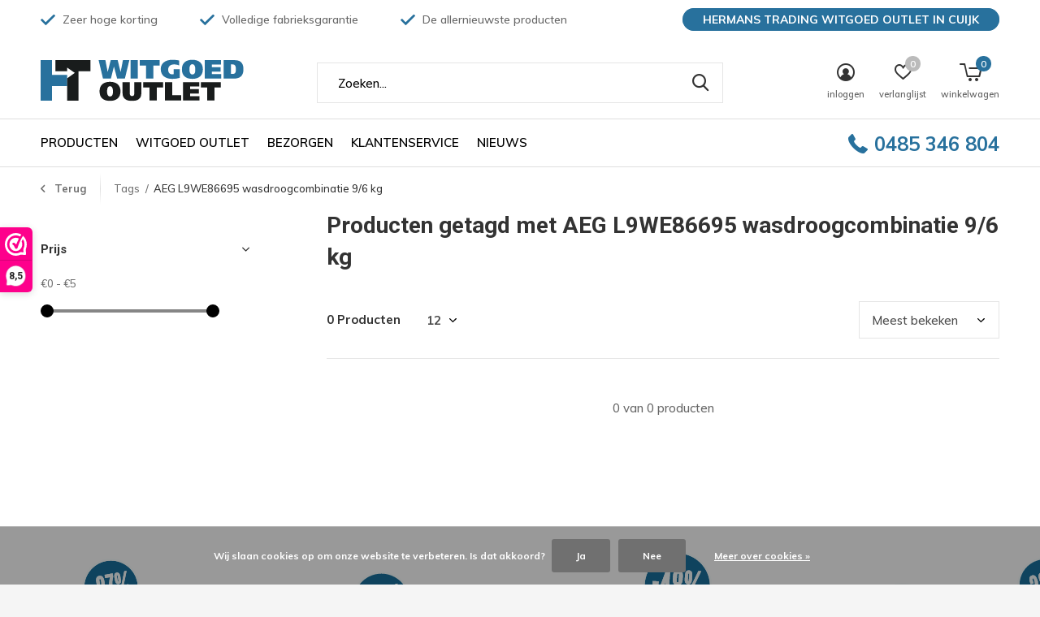

--- FILE ---
content_type: text/html; charset=UTF-8
request_url: https://keukens.hermans-trading.nl/htmail/index.php?ht_product=AEG%20L9WE86695%20wasdroogcombinatie%209/6%20kg&ht_url=https://www.hermans-trading.nl/
body_size: 1338
content:
<!DOCTYPE html>
<html lang="en">
<head>
    <meta charset="utf-8">
    <meta name="viewport" content="width=device-width, initial-scale=1.0">
    <meta http-equiv="X-UA-Compatible" content="ie=edge">
    <title>Hermans-Trading</title>
<style type="text/css">
body {
	margin-left: 0px;
	margin-top: 0px;
	margin-right: 0px;
	margin-bottom: 0px;
	font-family: Sans-Serif;
	
}
	.block {
  display: block;
}
	
	.contact__form {
		margin: 0;
		padding: 0;
		
	}
	.btn {
	display: block;
    overflow: hidden;
    position: relative;
    float: right;
    min-width: 198px;
	width: 198px;
    margin-top: 8px;
    padding: 15px 30px;
    border-radius: 0;
    border-width: 0;
    color: #fff;
    font-size: 15px;
    font-weight: 700;
    line-height: 1.2;
    text-align: center;
    text-transform: uppercase;
    text-decoration: none;
    letter-spacing: 0.0133333333em;
	border: 1px solid #28719d;
    background: #28719d;
	height: auto;
		cursor:pointer;
	}
	.btn:hover {
		background: #000;
	}
	input {
		height: 38px;
    	padding: 0 15px;
		display: block;
    width: 100%;
    border: 1px solid #e5e5e5;
    background: #fff;
    font-size: 13px;
		box-sizing: border-box;
    text-transform: none;
    outline-offset: -2px;
		line-height: normal;
    text-align: left;
		margin-bottom: 8px;
		font-family: Sans-Serif;
		
	}
	textarea {
    height: 72px;
    min-height: 72px;
    padding: 13px 13px 13px 15px;
		display: block;
    width: 100%;
    border: 1px solid #e5e5e5;
    background: var(--white);
    font-size: 13px;
		overflow: auto;
    vertical-align: top;
    resize: vertical;
		line-height: normal;
    text-align: left;
		font-family: Sans-Serif;
	}
	
	textarea, input {
    -webkit-box-sizing: border-box;
    -moz-box-sizing: border-box;
    box-sizing: border-box;
	-webkit-appearance: none;
	-moz-appearance: none;
}
</style>
</head>
<body>

<!-- ajax contact form -->

                            <form class="contact__form" method="post" name="htformer" id="htformer" action="mail.php">
                                
                                <!-- form message -->
                                <div class="row">
                                    <div class="col-12">
                                        <div class="alert alert-success contact__msg" style="display: none; text-align: center; background:#92d249; color:#fff; padding: 10px 20px; margin-bottom: 8px;" role="alert">
                                           Uw bericht is verzonden!
                                      </div>
                                    </div>
                                </div>
                                <!-- end message -->

                                <!-- form element -->
                                <div id="rowhidden">
                                    <div >
                                        <input name="name" type="text" class="form-control" placeholder="Naam" required>
                                    </div>
                                    <div >
                                        <input name="email" type="email" class="form-control" placeholder="Email" required>
                                    </div>
                                    <div >
                                        <input name="phone" type="text" class="form-control" placeholder="Telefoon" required>
                                    </div>
                                    
                                    <div >
                                        <input name="submit" type="submit" class="btn" value="VERSTUUR">
                                    </div>
                                    
                                  <input type="hidden" id="hturl" name="hturl" value="https://www.hermans-trading.nl/" >
       							  <input type="hidden" id="htproduct" name="htproduct" value="AEG L9WE86695 wasdroogcombinatie 9/6 kg">
                                </div>
                                <!-- end form element -->
                                <div id="rowshow" style="display: none; font-size:16px; line-height: 22px; color: #666666" >
                                <div>We hebben uw bericht ontvangen en we zullen er zo spoedig mogelijk op reageren. <br><br>U kunt ons ook altijd tijdens kantooruren bereiken op <font style="white-space:nowrap;">telefoonnummer <strong>0485 346 804</strong>.</font><br><br><br>Met vriendelijke groet,<br>Team Hermans Trading </div>
								</div>
                            </form>
               
    <script src="https://code.jquery.com/jquery-3.2.1.min.js"></script>
    <script src="main.js"></script>

</body>
</html>

--- FILE ---
content_type: text/javascript;charset=utf-8
request_url: https://www.hermans-trading.nl/services/stats/pageview.js
body_size: -412
content:
// SEOshop 26-01-2026 01:04:13

--- FILE ---
content_type: image/svg+xml
request_url: https://cdn.webshopapp.com/shops/295427/files/318000201/logo-ht-witgoed-outlet.svg
body_size: 1232
content:
<?xml version="1.0" encoding="utf-8"?>
<svg version="1.1" id="ht_logo" xmlns="http://www.w3.org/2000/svg" xmlns:xlink="http://www.w3.org/1999/xlink" x="0px" y="0px"
	 viewBox="0 0 644 135.2" style="enable-background:new 0 0 644 135.2;" xml:space="preserve">
<style type="text/css">
	.st0{fill:#28719d;}
	.st1{fill:#191C1C;}
</style>
<g>
	<path class="st0" d="M212.5,40.8h0.2l9.6-38.1h21.9l9.3,38.1h0.2L261,2.8h20.4l-14.3,59.6h-24.6l-10-38.9h-0.2l-9.5,38.9h-25.1
		L183.9,2.8h21.4L212.5,40.8z"/>
	<path class="st0" d="M308.1,2.8v59.6h-22.9V2.8H308.1z"/>
	<path class="st0" d="M377.4,20.3h-20.1v42h-22.9v-42h-20.1V2.8h63.2V20.3z"/>
	<path class="st0" d="M441,60.1c-3.9,1.1-7.8,2-11.7,2.5c-3.9,0.5-8.2,0.8-12.9,0.8c-5,0-9.6-0.7-13.9-2c-4.3-1.3-8.1-3.3-11.3-5.9
		c-3.2-2.6-5.8-5.9-7.6-9.9c-1.9-4-2.8-8.6-2.8-13.9c0-5,1-9.4,2.9-13.1c1.9-3.7,4.5-6.8,7.8-9.3c3.2-2.5,7-4.4,11.4-5.6
		c4.3-1.2,8.9-1.9,13.7-1.9c2.8,0,5.3,0.1,7.4,0.2c2.1,0.1,4.1,0.3,5.8,0.4c1.7,0.2,3.3,0.4,4.8,0.7c1.5,0.3,2.9,0.6,4.3,0.9v16
		c-1.7-1-3.9-1.8-6.7-2.4c-2.8-0.7-5.8-1-9-1c-2.8,0-5.4,0.4-7.7,1.1c-2.3,0.7-4.3,1.8-5.9,3.2c-1.6,1.4-2.9,3.1-3.8,5.2
		c-0.9,2-1.4,4.4-1.4,7.2c0,2,0.2,4,0.7,5.8c0.5,1.9,1.2,3.5,2.1,4.9c1,1.4,2.2,2.6,3.8,3.4c1.6,0.8,3.5,1.2,5.8,1.2
		c0.8,0,1.6,0,2.5,0c0.9,0,1.7-0.2,2.3-0.5V32.1H441V60.1z"/>
	<path class="st0" d="M512,45.9c-1.5,3.8-3.7,7-6.6,9.6c-2.9,2.6-6.4,4.5-10.5,5.9c-4.1,1.3-8.8,2-14,2c-10.4,0-18.5-2.6-24.3-7.8
		c-5.8-5.2-8.7-12.9-8.7-23.1c0-5,0.7-9.4,2.2-13.2c1.5-3.8,3.6-7,6.5-9.7c2.8-2.6,6.3-4.6,10.4-5.9c4.1-1.3,8.7-2,14-2
		c5.2,0,9.8,0.7,14,2c4.1,1.4,7.6,3.3,10.5,5.9c2.9,2.6,5.1,5.8,6.6,9.7c1.5,3.8,2.3,8.2,2.3,13.2C514.3,37.6,513.5,42.1,512,45.9z
		 M472.1,37.8c0.2,1.9,0.6,3.7,1.2,5.4c0.6,1.7,1.6,3.1,2.8,4.2c1.2,1.1,2.8,1.7,4.9,1.7c2.3,0,4-0.6,5.3-1.7
		c1.2-1.1,2.2-2.5,2.8-4.2c0.6-1.7,1-3.5,1.1-5.4c0.1-1.9,0.2-3.7,0.2-5.3c0-1.4-0.1-3-0.3-4.9c-0.2-1.9-0.6-3.7-1.2-5.4
		c-0.6-1.7-1.6-3.2-2.8-4.4c-1.2-1.2-3-1.8-5.1-1.8c-2.1,0-3.8,0.6-5,1.8c-1.2,1.2-2.1,2.7-2.7,4.4c-0.6,1.7-1,3.5-1.2,5.4
		c-0.2,1.9-0.3,3.5-0.3,4.9C471.9,34.2,471.9,35.9,472.1,37.8z"/>
	<path class="st0" d="M520.3,2.8h51.6v14.3h-29.3v8.4h28v14.3h-28V48h29.9v14.3h-52.2V2.8z"/>
	<path class="st0" d="M580.4,2.8h33.5c4.3,0,8.2,0.4,11.7,1.3c3.6,0.9,6.6,2.4,9.2,4.7c2.6,2.3,4.6,5.3,6,9.2
		c1.4,3.9,2.1,8.8,2.1,14.9c0,5.6-0.8,10.4-2.3,14.1c-1.5,3.8-3.6,6.8-6.3,9.1c-2.7,2.3-5.8,3.9-9.5,4.9c-3.7,1-7.6,1.4-11.9,1.4
		h-32.6V2.8z M603.2,47.5h5.7c2,0,3.7-0.3,5.1-1c1.3-0.7,2.4-1.7,3.1-2.9c0.7-1.3,1.3-2.9,1.5-4.8c0.3-1.9,0.4-4.1,0.4-6.6
		c0-2.6-0.2-4.8-0.5-6.7c-0.3-1.9-0.9-3.6-1.6-4.9c-0.8-1.3-1.8-2.3-3.1-2.9c-1.3-0.7-3-1-5-1h-5.6V47.5z"/>
	<path class="st1" d="M250.9,117.1c-1.5,3.8-3.7,7-6.6,9.6c-2.9,2.6-6.4,4.5-10.5,5.9c-4.1,1.3-8.8,2-14,2
		c-10.4,0-18.5-2.6-24.3-7.8c-5.8-5.2-8.7-12.9-8.7-23.1c0-5,0.7-9.4,2.2-13.2c1.5-3.8,3.6-7,6.5-9.7c2.8-2.6,6.3-4.6,10.4-5.9
		c4.1-1.3,8.7-2,14-2c5.2,0,9.8,0.7,14,2c4.1,1.4,7.6,3.3,10.5,5.9c2.9,2.6,5.1,5.8,6.6,9.7c1.5,3.8,2.3,8.2,2.3,13.2
		C253.2,108.8,252.4,113.2,250.9,117.1z M211,108.9c0.2,1.9,0.6,3.7,1.2,5.4c0.7,1.7,1.6,3.1,2.8,4.2c1.2,1.1,2.8,1.7,4.9,1.7
		c2.3,0,4-0.6,5.3-1.7c1.2-1.1,2.2-2.5,2.8-4.2c0.6-1.7,1-3.5,1.1-5.4c0.1-1.9,0.2-3.7,0.2-5.3c0-1.4-0.1-3-0.3-4.9
		c-0.2-1.9-0.6-3.7-1.2-5.4c-0.6-1.7-1.6-3.2-2.8-4.4c-1.3-1.2-3-1.8-5.1-1.8c-2.1,0-3.8,0.6-5,1.8c-1.2,1.2-2.1,2.7-2.7,4.4
		c-0.6,1.7-1,3.5-1.2,5.4c-0.2,1.9-0.3,3.5-0.3,4.9C210.7,105.3,210.8,107.1,211,108.9z"/>
	<path class="st1" d="M282.7,109.2c0,1.4,0.1,2.7,0.3,3.9c0.2,1.2,0.6,2.2,1.2,3.1c0.5,0.9,1.3,1.6,2.2,2.1c0.9,0.5,2.1,0.8,3.4,0.8
		c1.5,0,2.7-0.2,3.6-0.7c0.9-0.5,1.7-1.2,2.2-2c0.5-0.8,0.9-1.9,1.1-3.1c0.2-1.2,0.3-2.5,0.3-4V73.9h22.4v35c0,4.8-0.7,8.9-2.1,12.2
		c-1.4,3.3-3.4,5.9-6.1,7.9c-2.6,2-5.8,3.4-9.4,4.3c-3.7,0.8-7.8,1.3-12.3,1.3c-4.2,0-8-0.4-11.7-1.3c-3.6-0.9-6.8-2.3-9.4-4.3
		c-2.7-2-4.8-4.5-6.3-7.6c-1.5-3.1-2.3-6.8-2.3-11.2V73.9h22.9V109.2z"/>
	<path class="st1" d="M388.5,91.5h-20.1v42h-22.9v-42h-20.1V73.9h63.2V91.5z"/>
	<path class="st1" d="M394.4,73.9h22.9v42h28.1v17.6h-51V73.9z"/>
	<path class="st1" d="M451.5,73.9h51.6v14.3h-29.3v8.4h28V111h-28v8.1h29.9v14.3h-52.2V73.9z"/>
	<path class="st1" d="M571.3,91.5h-20.1v42h-22.9v-42h-20.1V73.9h63.2V91.5z"/>
	<polygon class="st0" points="84.1,61.5 84.1,50.2 36.1,50.2 36.1,2.5 0,2.5 0,134 36.1,134 36.1,86.3 84.1,86.3 	"/>
	<polygon class="st1" points="46.9,2.5 46.9,38.7 84.1,38.7 84.1,26.6 100.9,38.7 108.4,44.1 84.1,61.5 84.1,50.2 84.1,86.3 
		84.1,134 120.1,134 120.1,38.7 158,38.7 158,2.5 	"/>
</g>
</svg>
